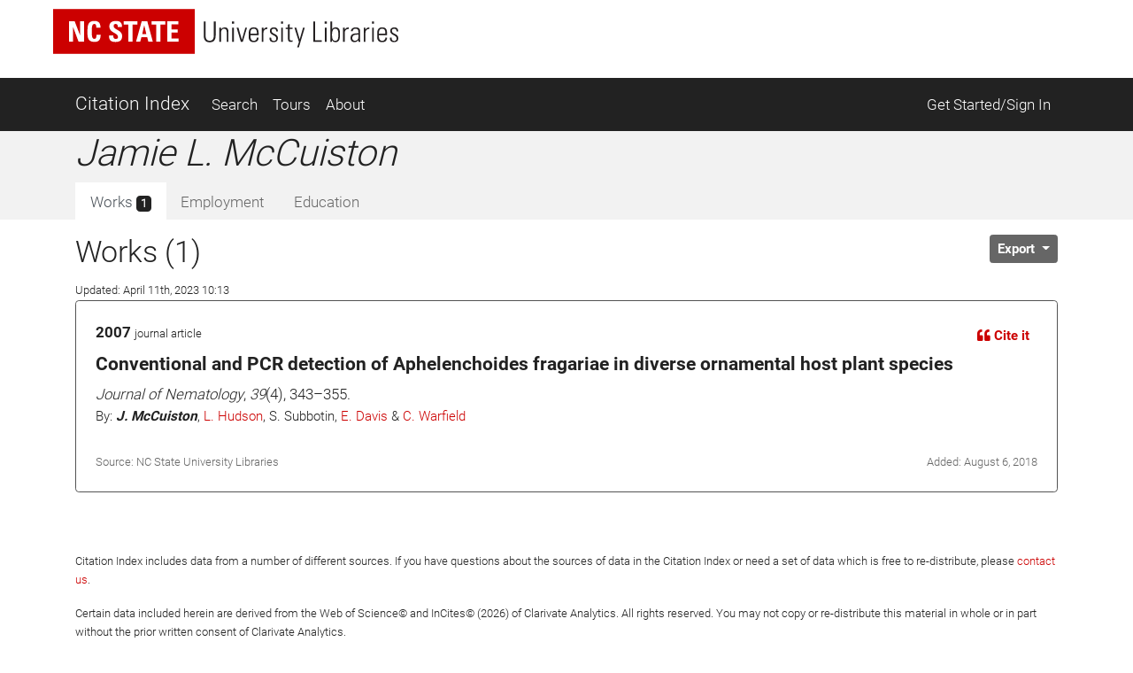

--- FILE ---
content_type: text/html; charset=utf-8
request_url: https://ci.lib.ncsu.edu/profiles/9548
body_size: 13702
content:
<!DOCTYPE html>
<html lang="en">
  <head>
  <!-- Matomo -->
<script>
  var _paq = window._paq = window._paq || [];
  /* tracker methods like "setCustomDimension" should be called before "trackPageView" */
  _paq.push(['trackPageView']);
  _paq.push(['enableLinkTracking']);
  (function() {
    var u="//matomo.lib.ncsu.edu/";
    _paq.push(['setTrackerUrl', u+'matomo.php']);
    _paq.push(['setSiteId', '70']);
    var d=document, g=d.createElement('script'), s=d.getElementsByTagName('script')[0];
    g.async=true; g.src=u+'matomo.js'; s.parentNode.insertBefore(g,s);
  })();
</script>
<noscript><p><img src="//matomo.lib.ncsu.edu/matomo.php?idsite=70&amp;rec=1" style="border:0;" alt="" /></p></noscript>
<!-- End Matomo Code -->

  <title>Jamie L. McCuiston - Citation Index - NCSU Libraries</title>
  <meta name="csrf-param" content="authenticity_token" />
<meta name="csrf-token" content="XZ0v-hVofy_lo4QQT00pAe6RguaB8o2hzR0dGFflVZOj1TxHmvx0DMOHsC0yLVVL2l1nadpnPGJUwT-doJbamA" />
  
  <meta charset="utf-8">
  <meta name="viewport" content="width=device-width, initial-scale=1, shrink-to-fit=no">
  <!-- NCSU Libraries branding components -->

<!-- Use new NCSU fonts -->
<link rel="stylesheet" type="text/css" href="https://cdn.ncsu.edu/brand-assets/fonts/include.css" />
<link rel="stylesheet" type="text/css" href="https://cdn.lib.ncsu.edu/fonts/global.css" />

<!-- include FontAwesome 5 CSS from their CDN -->
<link rel="stylesheet" href="https://use.fontawesome.com/releases/v5.11.2/css/all.css" integrity="sha384-KA6wR/X5RY4zFAHpv/CnoG2UW1uogYfdnP67Uv7eULvTveboZJg0qUpmJZb5VqzN" crossorigin="anonymous">

<!-- favicon -->
<link rel="icon" href="/assets/favicon-9f2b4c31e14db615f233c4df286ea93499cf057de246dff501bf5f4370d6784c.ico" sizes="any">
<link rel="icon" href="/assets/favicon-1b458a934cf96c03c005beaf1a8a28da2c58ba8092acc766a2427a127579b61c.svg" type="image/svg+xml">
<link rel="apple-touch-icon-precomposed" sizes="57x57" href="//www.lib.ncsu.edu/sites/all/themes/ncsulib_foundation/images/homescreen-icon-57x57.png">
<link rel="apple-touch-icon-precomposed" sizes="72x72" href="//www.lib.ncsu.edu/sites/all/themes/ncsulib_foundation/images/homescreen-icon-72x72.png">
<link rel="apple-touch-icon-precomposed" sizes="114x114" href="//www.lib.ncsu.edu/sites/all/themes/ncsulib_foundation/images/homescreen-icon-114x114.png">
<link rel="image_src" href="//www.lib.ncsu.edu/sites/all/themes/ncsulib_foundation/images/homescreen-icon-114x114.png">

<!-- END NCSU Libraries branding components -->

  <script type="importmap" data-turbo-track="reload">{
  "imports": {
    "charting": "/assets/charting-f4e0693861c9d05dc4360bc77608c689d9f3adefda111c0d5495a8677bfd87f8.js",
    "chartkick": "/assets/chartkick-461f54019437d6d368b7f88b0ef4043e44b50e1ab6c447c6a582153c6dd05bc3.js",
    "Chart.bundle": "/assets/Chart.bundle-6b7af2b5145a81f3d99f85a6a1f3668a65064e2b28a6352bd4d9344291bb7b8a.js",
    "@github/auto-complete-element": "https://cdn.skypack.dev/@github/auto-complete-element",
    "@popperjs/core": "https://ga.jspm.io/npm:@popperjs/core@2.11.6/dist/umd/popper.min.js",
    "bootstrap": "https://ga.jspm.io/npm:bootstrap@4.3.1/dist/js/bootstrap.js",
    "blacklight/bookmark_toggle": "/assets/blacklight/bookmark_toggle-f87dcb88a36eaa8900adf54dabcdd04b843c2c0e7f01f3962b6e31ae0ca80f17.js",
    "blacklight/button_focus": "/assets/blacklight/button_focus-c9aa6e112a440da79d7db93d8f193b33867fb75c9e9cf9a4e1f8f37a0b41c5f2.js",
    "blacklight/checkbox_submit": "/assets/blacklight/checkbox_submit-5341b79ad195bbf65bbd11870b728d469b772102e670149474d2116c94ff630e.js",
    "blacklight/core": "/assets/blacklight/core-ff991eebe97e10d77eb31c045a0b9272df46fe9f981bce5365348b68cae1f83c.js",
    "blacklight": "/assets/blacklight/index-9f2d3ba2f3b5fd38117d3516a24e52dccbf5547d04011b93ad0424ca7e2de890.js",
    "blacklight/modal": "/assets/blacklight/modal-2acf254fb2e9abbddfdfe94a2e14761822c75358c09cbd07aca27315c02bc57e.js",
    "blacklight/modalForm": "/assets/blacklight/modalForm-6c6848fb03cbb69af112bc6e955cf0f9c65adb99ac29dcdf78bf9983a30c5f01.js",
    "blacklight/search_context": "/assets/blacklight/search_context-baa288ef7c1f0c88e4b41706eb67fb7cf0b577c8dabd16cf1e04738a1fcebeb0.js"
  }
}</script>
<link rel="modulepreload" href="/assets/charting-f4e0693861c9d05dc4360bc77608c689d9f3adefda111c0d5495a8677bfd87f8.js">
<script src="/assets/es-module-shims.min-c31a0381d5de13b88b8fa2edd1fa8e64ad2a95c24fd4e11b0b17bf0f76945c42.js" async="async" data-turbo-track="reload"></script>
<script type="module">import "charting"</script>
  <script src="/assets/chartkick-461f54019437d6d368b7f88b0ef4043e44b50e1ab6c447c6a582153c6dd05bc3.js" data-turbolinks-track="reload"></script>
<script src="/assets/Chart.bundle-6b7af2b5145a81f3d99f85a6a1f3668a65064e2b28a6352bd4d9344291bb7b8a.js" data-turbolinks-track="reload"></script>
  <link rel="stylesheet" href="/assets/application-ffc4df7096ed2dfc7d35bd2e6c02f9533eec43ea63582aa783bfd8801f7a49ca.css" media="all" data-turbolinks-track="reload" />
  <script src="/assets/application-088802f2a959c7ffe390e8a329b7a81f32df38673b6057106f237c582c5a022f.js" data-turbolinks-track="reload"></script>
  <script src="/assets/blacklight/blacklight-c60add7eeb7c28268c9792b186ba5362f365a38ebb1e857ee9292c9449136d32.js"></script>
  <script src="/assets/blacklight_range_limit-1a30c04ceeb4aa4dbb31945dd6863b53f6666a6ffc49168b2606bbd39414adea.js"></script>
  
  
</head>


  <body>
    <style>
    svg.source-svg {
        position: absolute; width: 0; height: 0; overflow: hidden;
    }
</style>

<!-- DOI SVG -->
<svg class="source-svg" xmlns="http://www.w3.org/2000/svg" xmlns:xlink="http://www.w3.org/1999/xlink" version="1.1" viewBox="0 0 130 130" id="doi-icon">
    <circle style="fill:#fcb425" cx="65" cy="65" r="64"/>
    <path style="fill:#231f20" d="m 49.819127,84.559148 -11.854304,0 0,-4.825665 c -1.203594,1.510894 -4.035515,3.051053 -5.264716,3.742483 -2.151101,1.203585 -5.072066,1.987225 -7.812161,1.987225 -4.430246,0 -8.373925,-1.399539 -11.831057,-4.446924 -4.1229464,-3.636389 -6.0602455,-9.19576 -6.0602455,-15.188113 0,-6.094791 2.1126913,-10.960381 6.3380645,-14.59676 3.354695,-2.893745 7.457089,-5.209795 11.810505,-5.209795 2.535231,0 5.661807,0.227363 7.889738,1.302913 1.280414,0.614601 3.572628,2.060721 4.929872,3.469179 l 0,-25.420177 11.854304,0 z m -12.1199,-18.692584 c 0,-2.253538 -0.618258,-4.951555 -2.205973,-6.513663 -1.587724,-1.587724 -4.474153,-2.996182 -6.727691,-2.996182 -2.509615,0 -4.834476,1.825511 -6.447807,3.720535 -1.306031,1.536501 -1.959041,3.905269 -1.959041,5.877114 0,1.971835 0.740815,4.165004 2.046836,5.701505 1.587714,1.895025 3.297985,3.193739 5.833216,3.193739 2.279145,0 4.989965,-0.956662 6.552083,-2.51877 1.587714,-1.562108 2.908377,-4.185134 2.908377,-6.464278 z"/>
    <path style="fill:#fff" d="m 105.42764,25.617918 c -1.97184,0 -3.64919,0.69142 -5.03204,2.074271 -1.357247,1.357245 -2.035864,3.021779 -2.035864,4.993633 0,1.971835 0.678617,3.649193 2.035864,5.032034 1.38285,1.382861 3.0602,2.074281 5.03204,2.074281 1.99744,0 3.67479,-0.678627 5.03203,-2.035861 1.38285,-1.382861 2.07428,-3.073012 2.07428,-5.070454 0,-1.971854 -0.69143,-3.636388 -2.07428,-4.993633 -1.38285,-1.382851 -3.0602,-2.074271 -5.03203,-2.074271 z M 74.219383,45.507921 c -7.323992,0 -12.970625,2.283009 -16.939921,6.848949 -3.277876,3.782438 -4.916803,8.118252 -4.916803,13.008406 0,5.430481 1.626124,10.009834 4.878383,13.738236 3.943689,4.538918 9.475093,6.808622 16.59421,6.808622 7.093512,0 12.612122,-2.269704 16.555801,-6.808622 3.252259,-3.728402 4.878393,-8.1993 4.878393,-13.413648 0,-5.160323 -1.638938,-9.604602 -4.916803,-13.332994 -4.020509,-4.56594 -9.398263,-6.848949 -16.13326,-6.848949 z m 24.908603,1.386686 0,37.634676 12.599304,0 0,-37.634676 -12.599304,0 z M 73.835252,56.975981 c 2.304752,0 4.263793,0.852337 5.877124,2.554426 1.638928,1.675076 2.458402,3.727881 2.458402,6.159457 0,2.458578 -0.806671,4.538022 -2.419992,6.240111 -1.613331,1.675086 -3.585175,2.514099 -5.915534,2.514099 -2.612051,0 -4.737546,-1.027366 -6.376474,-3.080682 -1.331637,-1.648053 -1.997451,-3.539154 -1.997451,-5.673528 0,-2.107362 0.665814,-3.985138 1.997451,-5.633201 1.638928,-2.053316 3.764423,-3.080682 6.376474,-3.080682 z"/>
</svg>

<!-- NC STATE -->
<svg class="source-svg" xmlns="http://www.w3.org/2000/svg" xmlns:xlink="http://www.w3.org/1999/xlink" version="1.1" id="ncsu-icon" x="0px" y="0px" viewBox="0 0 604.7 289.7" style="enable-background:new 0 0 604.7 289.7;" xml:space="preserve">
    <style type="text/css">
        .st0{fill:#CC0000;}
        .st1{fill:#FFFFFF;}
    </style>
    <title>NC State University brick logo</title>
    <rect class="st0" width="604.7" height="289.7"/>
    <polygon class="st1" points="84.6,75.5 84.8,75.5 108.4,138.9 132.3,138.9 132.3,52.2 115.3,52.2 115.3,112.2 115.1,112.2   92.1,52.2 67.5,52.2 67.5,138.9 84.6,138.9 "/>
    <path class="st1" d="M176.7,127.4c-10.3,0-11.2-9.6-11.2-31.9s1.2-31.8,11.2-31.8c5.4,0,7.4,4.4,7.4,15.9h17.5  c0.7-18.6-6.7-28.9-25.2-28.9c-29.9,0-29.9,22.4-29.9,44.8s0,44.8,29.9,44.8c16.9,0,26.1-7.4,26.1-30.6H185  C184.7,116.6,185.1,127.4,176.7,127.4z"/>
    <path class="st1" d="M294.9,115.2c0-27.2-36.5-25.8-36.5-42.2c-0.5-4.7,3-8.8,7.6-9.3c0.6-0.1,1.2-0.1,1.8,0c7.3,0,8.4,6.6,8.4,13.1  h17.6c1.2-18.1-7.5-26.1-25.2-26.1c-22.4,0-28.6,11.2-28.6,24.4c0,25.9,36.5,26.8,36.5,42.4c0.6,4.8-2.7,9.2-7.5,9.8  c-0.5,0.1-1.1,0.1-1.7,0.1c-9.7,0-9.7-7.1-9.7-15.5h-18.7c-0.9,15,3.2,28.2,25.8,28.2C278.4,140.3,294.9,137.7,294.9,115.2z"/>
    <polygon class="st1" points="321.2,138.9 339.3,138.9 339.3,66.6 359.5,66.6 359.5,52.2 301,52.2 301,66.6 321.2,66.6 "/>
    <path class="st1" d="M378.1,52.2l-24,86.8h17.8l4.9-19.3h24.7l4.8,19.3h19.2l-23.6-86.8H378.1z M380.8,106.4l8.2-37.5l0,0l8.7,37.5  H380.8z"/>
    <polygon class="st1" points="458.2,138.9 458.2,66.6 478.4,66.6 478.4,52.2 419.9,52.2 419.9,66.6 440.1,66.6 440.1,138.9 "/>
    <polygon class="st1" points="535.1,125.5 505,125.5 505,100.2 531.8,100.2 531.8,86.9 505,86.9 505,65.5 534.2,65.5 534.2,52.2   486.8,52.2 486.8,138.9 535.1,138.9 "/>
    <path class="st1" d="M102.7,211.2c0,9.3,0,22.4-14.4,22.4s-14.3-13.1-14.3-22.4v-44.8h-6.7v49.3c0,18.3,9.6,23.1,20.7,23.1  s20.7-4.8,20.7-23.1v-49.3h-5.9V211.2z"/>
    <polygon class="st1" points="166.2,228.7 166,228.9 137.3,166.6 127.6,166.6 127.6,237.5 133.9,237.5 133.9,174.8 134.1,174.6   162.9,237.5 172.5,237.5 172.5,166.6 166.2,166.6 "/>
    <rect x="192.3" y="166.6" class="st1" width="6.3" height="70.9"/>
    <polygon class="st1" points="235.3,230.1 235.1,230.1 218.3,166.6 211.5,166.6 231.4,237.5 239.2,237.5 258.8,166.6 252.8,166.6 "/>
    <polygon class="st1" points="278,203.8 302.6,203.8 302.6,198.4 278,198.4 278,171.9 303.7,171.9 303.7,166.6 271.6,166.6   271.6,237.5 304.4,237.5 304.4,232.3 278,232.3 "/>
    <path class="st1" d="M344.6,200.7L344.6,200.7c9.5-2.2,11.2-8.1,11.2-16.9c0-12.4-3.4-17-17-17h-19.7v70.9h5.7v-34.5h12  c13.6,0,11.2,13.7,11.2,16.8c0,5.9,0.3,11.7,1,17.6h5.9c0-2.7-0.7-5.5-0.7-8.2C355.1,203.9,354.6,202.8,344.6,200.7z M336,197.9  h-11.2v-26h12.9c7.4,0,11.2,1.9,11.2,11.2C349.3,195.4,344.9,197.9,336,197.9z"/>
    <path class="st1" d="M392,198.2c-8.1-5.8-13.3-6.2-13.3-16.7c0-8.3,4.8-11.2,12.4-11.2c9.6,0,11.9,5.4,12.1,14.1h6.3  c0-10.3-3.1-19.4-17.8-19.4c-11.2,0-19.4,5-19.3,17.4c0,7.1,0.7,11.2,14.4,19.7c10.2,6.3,16.6,9.1,16.6,18.7  c0.8,6.1-3.6,11.7-9.7,12.5c-0.9,0.1-1.7,0.1-2.6,0c-12.7,0-13.2-8.2-13.2-16h-6.5c0,13.9,5.6,21.4,19.5,21.4  c9.2,1.2,17.6-5.3,18.8-14.5c0.2-1.5,0.2-3,0-4.4C409.4,206.3,400.5,204.5,392,198.2z"/>
    <rect x="427.1" y="166.6" class="st1" width="6.3" height="70.9"/>
    <polygon class="st1" points="447,171.9 464.3,171.9 464.3,237.5 470.6,237.5 470.6,171.9 487.8,171.9 487.8,166.6 447,166.6 "/>
    <polygon class="st1" points="535.2,166.6 518.2,201.9 502.1,166.6 494.9,166.6 514.9,208.1 514.9,237.5 521.3,237.5 521.3,208.1   541.5,166.6 "/>
</svg>

<!-- Open Access -->
<svg class="source-svg" viewBox="0 0 600 1000" xmlns="http://www.w3.org/2000/svg" xmlns:rdf="http://www.w3.org/1999/02/22-rdf-syntax-ns#" xmlns:cc="http://creativecommons.org/ns#" xmlns:dc="http://purl.org/dc/elements/1.1/" id="oa-icon">
    <metadata><rdf:RDF><cc:Work rdf:about="">
        <dc:format>image/svg+xml</dc:format>
        <dc:type rdf:resource="http://purl.org/dc/dcmitype/StillImage"/>
        <dc:creator>art designer at PLoS, modified by Wikipedia users Nina, Beao, JakobVoss, and AnonMoos</dc:creator>
        <dc:description>Open Access logo, converted into svg, designed by PLoS. This version with transparent background.</dc:description>
        <dc:source>http://commons.wikimedia.org/wiki/File:Open_Access_logo_PLoS_white.svg</dc:source>
        <dc:license rdf:resource="http://creativecommons.org/licenses/by-sa/3.0/"/>
        <cc:license rdf:resource="http://creativecommons.org/licenses/by-sa/3.0/"/>
        <cc:attributionName>art designer at PLoS, modified by Wikipedia users Nina, Beao, JakobVoss, and AnonMoos</cc:attributionName>
        <cc:attributionURL>http://www.plos.org/</cc:attributionURL>
    </cc:Work></rdf:RDF></metadata>
    <g stroke="#f68212" stroke-width="104.764" fill="none">
        <path d="M111.387,308.135V272.408A209.21,209.214 0 0,1 529.807,272.408V530.834"/>
        <circle cx="320.004" cy="680.729" r="256.083"/>
    </g>
    <circle fill="#f68212" cx="321.01" cy="681.659" r="86.4287"/>
</svg>

<ul class="skip-link skip">
    <li><a href="#main-nav-skip">skip to Main Navigation</a></li>
    <li><a href="#main-content-skip">skip to Main Content</a></li>
    <li><a href="#footer">skip to Footer</a></li>
</ul>

<header id="library-website-header" class="contain-to-grid simple">
  <div id="logo-nav-wrap">
	  <div id="logo-nav">
      <div id="main-logo">
	   		<a href="https://www.lib.ncsu.edu/" aria-label="nc state university libraries logo"><svg xmlns="http://www.w3.org/2000/svg" viewBox="0 0 277.98 36.05"><defs><style>.cls-1{fill:#231f20;}.cls-2{fill:#c00;}.cls-3{fill:#fff;}</style></defs><title>NC State University Libraries Logo</title><g id="libraries-logo"><path class="cls-1" d="M127.25,38.31c0,2.13,0,5.18,3.34,5.18s3.34-3.05,3.34-5.18V28h1.46V39.37c0,4.23-2.23,5.34-4.8,5.34s-4.79-1.11-4.79-5.34V28h1.45Z" transform="translate(-4.5 -17.97)"/><path class="cls-1" d="M139.72,44.4h-1.36V32.92h1.36v1.41h.05a3.33,3.33,0,0,1,2.77-1.64c2.84,0,3.13,2.12,3.13,3.62V44.4h-1.36v-8c0-1.35-.52-2.59-2.11-2.59-1.23,0-2.48.84-2.48,3.4Z" transform="translate(-4.5 -17.97)"/><path class="cls-1" d="M148.53,29.72V28h1.68v1.73Zm.16,14.68V32.92h1.37V44.4Z" transform="translate(-4.5 -17.97)"/><path class="cls-1" d="M156.48,42.67h.05l2.79-9.75h1.32L157.23,44.4h-1.56l-3.41-11.48h1.48Z" transform="translate(-4.5 -17.97)"/><path class="cls-1" d="M163.43,38.94v.89c0,1.59.44,3.7,2.59,3.7a2.35,2.35,0,0,0,2.53-2.63H170c-.16,2.77-1.66,3.72-4,3.72-2,0-4-.79-4-4.27V37.53c0-3.31,1.39-4.84,4-4.84,4,0,4,2.84,4,6.25Zm5.18-1.09c0-2.54-.4-4.06-2.59-4.06s-2.59,1.52-2.59,4.06Z" transform="translate(-4.5 -17.97)"/><path class="cls-1" d="M173.91,34.47h0a3.49,3.49,0,0,1,3.16-1.78v1.39a2.74,2.74,0,0,0-3.2,2.93V44.4h-1.37V32.92h1.37Z" transform="translate(-4.5 -17.97)"/><path class="cls-1" d="M182.13,44.62c-2.48,0-3.46-1.2-3.43-3.63h1.38c0,1.56.37,2.61,2.12,2.61a1.78,1.78,0,0,0,2-2c0-3-5.16-2.23-5.16-6,0-2.12,1.46-2.87,3.46-2.87,2.27,0,3,1.57,3,3.32h-1.34c-.07-1.45-.46-2.22-2-2.22a1.63,1.63,0,0,0-1.75,1.65c0,2.87,5.15,2.09,5.15,5.93C185.51,43.53,184.26,44.62,182.13,44.62Z" transform="translate(-4.5 -17.97)"/><path class="cls-1" d="M188,29.72V28h1.68v1.73Zm.16,14.68V32.92h1.36V44.4Z" transform="translate(-4.5 -17.97)"/><path class="cls-1" d="M191.8,34V32.92h1.84V30.56L195,30v3h2.31V34H195v7.36c0,1.53.16,1.89,1.25,1.89a6.16,6.16,0,0,0,1.06-.07v1.18a10.8,10.8,0,0,1-1.29.07c-1.84,0-2.39-.82-2.39-2.23V34Z" transform="translate(-4.5 -17.97)"/><path class="cls-1" d="M202.46,44.42l-3.64-11.5h1.48l2.79,9.41h0l2.7-9.41h1.37l-4.75,15.82h-1.34Z" transform="translate(-4.5 -17.97)"/><path class="cls-1" d="M214,44.4V28h1.45V43.17h5.43V44.4Z" transform="translate(-4.5 -17.97)"/><path class="cls-1" d="M223.19,29.72V28h1.69v1.73Zm.16,14.68V32.92h1.37V44.4Z" transform="translate(-4.5 -17.97)"/><path class="cls-1" d="M227.65,44.4a7.37,7.37,0,0,0,.13-1.14V28h1.37v6.23l0,0a3.16,3.16,0,0,1,2.91-1.57c3.73,0,3.43,3.91,3.43,6,0,2.52-.2,6-3.54,6A3,3,0,0,1,229.1,43h0V44.4Zm3.93-.87c2.52,0,2.59-2.16,2.59-4.84s-.07-4.9-2.59-4.9c-2.21,0-2.48,3-2.48,4.7S229.1,43.53,231.58,43.53Z" transform="translate(-4.5 -17.97)"/><path class="cls-1" d="M239.34,34.47h0a3.49,3.49,0,0,1,3.16-1.78v1.39A2.75,2.75,0,0,0,239.34,37V44.4H238V32.92h1.36Z" transform="translate(-4.5 -17.97)"/><path class="cls-1" d="M250.43,43h-.05a3.67,3.67,0,0,1-3.25,1.63c-2,0-3.15-1.38-3.15-3.38,0-4,4-3.62,6.36-3.8v-.95c0-1.68-.5-2.7-2.32-2.7-1.25,0-2.25.61-2.25,2h-1.45c.11-2.2,1.81-3.07,3.81-3.07,1.16,0,3.57.12,3.57,3.05v5.77a24,24,0,0,0,.14,2.89h-1.41Zm-.09-4.46c-2,.07-4.91-.15-4.91,2.64a2.08,2.08,0,0,0,2.07,2.36,3,3,0,0,0,2.84-2.91Z" transform="translate(-4.5 -17.97)"/><path class="cls-1" d="M256,34.47h0a3.48,3.48,0,0,1,3.15-1.78v1.39A2.74,2.74,0,0,0,256,37V44.4h-1.36V32.92H256Z" transform="translate(-4.5 -17.97)"/><path class="cls-1" d="M261.26,29.72V28h1.68v1.73Zm.16,14.68V32.92h1.36V44.4Z" transform="translate(-4.5 -17.97)"/><path class="cls-1" d="M266.87,38.94v.89c0,1.59.43,3.7,2.59,3.7A2.34,2.34,0,0,0,272,40.9h1.44c-.16,2.77-1.66,3.72-4,3.72-2,0-3.95-.79-3.95-4.27V37.53c0-3.31,1.39-4.84,3.95-4.84,4,0,4,2.84,4,6.25Zm5.18-1.09c0-2.54-.41-4.06-2.59-4.06s-2.59,1.52-2.59,4.06Z" transform="translate(-4.5 -17.97)"/><path class="cls-1" d="M279.09,44.62c-2.47,0-3.45-1.2-3.43-3.63h1.39c0,1.56.36,2.61,2.11,2.61a1.78,1.78,0,0,0,1.95-2c0-3-5.15-2.23-5.15-6,0-2.12,1.45-2.87,3.45-2.87,2.27,0,3,1.57,3,3.32h-1.34c-.07-1.45-.45-2.22-2-2.22a1.63,1.63,0,0,0-1.75,1.65c0,2.87,5.16,2.09,5.16,5.93C282.48,43.53,281.23,44.62,279.09,44.62Z" transform="translate(-4.5 -17.97)"/><rect class="cls-2" width="114.1" height="36.05"/><polygon class="cls-3" points="12.75 26.21 12.75 9.85 17.37 9.85 21.73 21.18 21.77 21.18 21.77 9.85 24.96 9.85 24.96 26.21 20.46 26.21 15.99 14.25 15.95 14.25 15.95 26.21 12.75 26.21"/><path class="cls-3" d="M32.19,36c0-4.33,0-8.46,5.64-8.46,3.5,0,4.9,1.93,4.76,5.44H39.24c0-2.18-.38-3-1.41-3-1.92,0-2.17,1.81-2.17,6s.25,6,2.17,6c1.59,0,1.52-2,1.57-3.33h3.38c0,4.37-1.75,5.78-5,5.78-5.64,0-5.64-4.18-5.64-8.45" transform="translate(-4.5 -17.97)"/><path class="cls-3" d="M54.43,44.46c-4.25,0-5-2.5-4.86-5.33H53c0,1.56.06,2.88,1.94,2.88a1.64,1.64,0,0,0,1.73-1.86c0-2.95-6.89-3.13-6.89-8,0-2.56,1.22-4.6,5.39-4.6,3.33,0,5,1.49,4.76,4.91H56.6C56.6,31.24,56.4,30,55,30a1.6,1.6,0,0,0-1.77,1.74c0,3.11,6.89,2.84,6.89,8,0,4.24-3.1,4.74-5.7,4.74" transform="translate(-4.5 -17.97)"/><polygon class="cls-3" points="67.83 9.85 67.83 12.57 64.02 12.57 64.02 26.21 60.6 26.21 60.6 12.57 56.79 12.57 56.79 9.85 67.83 9.85"/><path class="cls-3" d="M71.3,44.18l4.54-16.36h4.5l4.44,16.36h-3.6l-.9-3.62H75.61l-.93,3.62ZM77.9,31h-.05l-1.56,7.08h3.26Z" transform="translate(-4.5 -17.97)"/><polygon class="cls-3" points="90.26 9.85 90.26 12.57 86.45 12.57 86.45 26.21 83.03 26.21 83.03 12.57 79.23 12.57 79.23 9.85 90.26 9.85"/><polygon class="cls-3" points="91.86 26.21 91.86 9.85 100.78 9.85 100.78 12.36 95.27 12.36 95.27 16.4 100.35 16.4 100.35 18.91 95.27 18.91 95.27 23.7 100.96 23.7 100.96 26.21 91.86 26.21"/></g></svg></a>
      </div>
    </div>
	</div>
</header>





<nav class="navbar navbar-dark bg-dark navbar-expand-md mt-3" id="main-nav-skip">
  <div class="container">
    <a class="navbar-brand" href="/">Citation Index</a>
    <button class="navbar-toggler" type="button" data-toggle="collapse" data-target="#navbarSupportedContent" aria-controls="navbarSupportedContent" aria-expanded="false" aria-label="Toggle navigation">
      <span class="navbar-toggler-icon"></span>
    </button>
    <div class="collapse navbar-collapse" id="navbarSupportedContent">
      <ul class="navbar-nav">
        <li class="nav-item ">
          <a class="nav-link" href="/search">Search</a>
        </li>
        <li class="nav-item ">
          <a class="nav-link" href="/tours">Tours</a>
        </li>
        <li class="nav-item ">
          <a class="nav-link" href="/about">About</a>
        </li>
      </ul>
      <ul class="navbar-nav ml-auto">
          <li class="nav-item">
            <a class="nav-link" href="https://ci.lib.ncsu.edu/user/edit_orcid">Get Started/Sign In</a>
          </li>
      </ul>
    </div>
  </div>
</nav>



    <div class="container-fluid" id="main" role="main">
      <div id="main-content-skip">


        
        
<div class="row profile">
  <div class="col-12 bg-light">
    <div class="container main-margin">
      <div class="row">

        <!-- Author Name, Unit, Orcid -->
        <div class="col-xs-12 col-lg-5">
          <div id="name-other-names">
            <h1 class="italic">Jamie L. McCuiston</h1>
          </div>

          <div class="ma-2 departments" id="units">
              

          </div>

          <div id="orcid-link">
          </div>

          <div id="orcid-keywords">
          </div>
        </div>

        <div class="col-xs-12 col-lg-7">
          <div class="d-flex flex-column" style="height: 100%;">
            <!-- Author Bio -->
            <div class="bio" id="orcid-bio">
                

            </div>


          </div>
        </div>

      </div> <!-- profile row -->

      <div class="row">
        <div class="col-7">
          <!-- Tabs -->
          <div class="tabs mt-auto align-self-start">
            <ul class="nav nav-tabs no-border no-radius justify-content-start" role="tablist">
  <li class="nav-item">
    <a
  class="nav-link active "
  id="works-tab"
    data-toggle="tab"
    href="#works"
    role="tab"
    aria-controls="works"
    aria-selected="true"
>
  
      Works <span class="badge badge-dark">
        1
      </span>

</a>
  </li>
  <li class="nav-item">
    <a
  class="nav-link  disabled"
  id="employment-tab"
    tabindex="-1"
    aria-disabled="true"


>
  
      Employment

</a>
  </li>
  <li class="nav-item">
    <a
  class="nav-link  disabled"
  id="education-tab"
    tabindex="-1"
    aria-disabled="true"


>
  
      Education

</a>
  </li>
</ul><!-- Tabs:end -->

          </div>
        </div>
        <div class="col-5">
          <div class="d-flex flex-column" style="height: 100%;">
            <div class="mt-auto align-self-end">

            </div>
          </div>
        </div>
      </div>
    </div> <!-- profile container -->
  </div>

  <div class="col-12">
    <div class="container">
      <div class="row">
        <div class="col-12">

          <!-- Tab-content -->
          <div class="tab-content mt-3">
            <!-- WORKS -->
              <div
  class="tab-pane fade show active"
  id="works" role="tabpanel" aria-labelledby="works-tab">
  
      <div class="row">

        <div class="col-8">
          <div id="works-heading">
            <h2>Works (1)
            </h2>
            <div><span class="small">Updated: April 11th, 2023 10:13</span></div>
          </div>
        </div>
        <div class="col-4">
          <div class="float-left">
          </div>

          <div class="dropdown float-right" id="export-options">
            <button class="btn btn-secondary btn-sm dropdown-toggle" type="button" id="actionsMenuButton" data-toggle="dropdown" aria-haspopup="true" aria-expanded="false">
              Export
            </button>
            <div class="dropdown-menu dropdown-menu-right" aria-labelledby="actionsMenuButton">
              <a class="dropdown-item" href="https://ci.lib.ncsu.edu/profiles/9548.ris">Download RIS (all)</a>
              <a class="dropdown-item" href="https://ci.lib.ncsu.edu/profiles/9548.ris?nodoi=true">Download RIS (only without DOIs)</a>
              <a class="dropdown-item" href="https://ci.lib.ncsu.edu/profiles/9548.bib">Download BibTeX</a>
              <a class="dropdown-item" download="-ci-works.txt" href="https://ci.lib.ncsu.edu/profiles/9548.txt">Download Plain Text</a>
              <a class="dropdown-item" href="https://ci.lib.ncsu.edu/profiles/9548.json">View JSON</a>


            </div>
          </div>
        </div>
      </div>

        <div class="card result-card mb-3">
  <div class="card-body result-card-body">
      <div class="card citation-card">
        <div class="card-body mb-0">
          <!-- Type and year -->
          <div class="row">
            <div class="col-6">
              <p class="m-0"><span class="braid-year">2007</span> <small><span class="braid-type">journal article</span></small></p>
            </div>
            <div class="col-6 text-right">
              <!-- Cite it -->
              <button type="button" class="btn btn-link btn-sm" data-toggle="collapse" data-target="#formattedCollapse-31205">
                <i class="fas fa-quote-left"></i> Cite it
              </button>
            </div>
            <div class="col-12">
              <div class="collapse citation-data-collapse" id="formattedCollapse-31205" data-path="/braids/31205/styled">
  <div class="text-center mt-2 loading-div">
    <div class="loader">
  <span class="dot dot_1"></span>
  <span class="dot dot_2"></span>
  <span class="dot dot_3"></span>
  <span class="dot dot_4"></span>
</div>
  </div>
  <div class="content"></div>
</div>
            </div>
          </div>
          <div class="mb-2">
            <!-- Title -->
            <p class="lead mb-1">
              Conventional and PCR detection of Aphelenchoides fragariae in diverse ornamental host plant species
            </p>
            <!-- Rest of citation -->
            <p class="card-text mb-0">
              <i>Journal of Nematology</i>, <i>39</i>(4), 343–355.
            </p>
            <!-- Authors -->
              <div class="cc-authors">
    <p class="mb-0">
      By:
          <span><span><span title="Jamie L. McCuiston - NC State unit affiliations: " class="highlighted-author">J. McCuiston</span>, <a title="Laura C. Hudson - NC State unit affiliations: " href="https://ci.lib.ncsu.edu/profiles/lchudso2">L. Hudson</a>, S. Subbotin, <a title="Eric Davis - NC State unit affiliations: Genetic Engineering and Society; Entomology and Plant Pathology" href="https://ci.lib.ncsu.edu/profiles/rick">E. Davis</a> &amp; <a title="Colleen Y. Warfield - NC State unit affiliations: " href="https://ci.lib.ncsu.edu/profiles/9549">C. Warfield</a></span></span>
    </p>
  </div>

            <!-- Editors -->
          </div>
          <div class="row mb-2">
            <div class="col-md">
            </div>
          </div>
          <div class="row">
            <div class="col-md">
              <!-- additional links -->
              
            </div>
            <div class="col-md">
            </div>
          </div>
          <div class="d-flex justify-content-between">
            <div class="mt-2 text-muted">
              <small>Source: NC State University Libraries</small>
            </div>
            <div class="mt-2 text-muted">
              <div>
                <small>Added: August  6, 2018</small>
              </div>
            </div>
          </div>
          <div class="row">
            <div class="col text-right">
            </div>
          </div>
      </div>
    </div>
</div>
</div>



</div>

            <!-- EMPLOYMENTS -->
            <div
  class="tab-pane fade "
  id="employment" role="tabpanel" aria-labelledby="employment-tab">
  
</div>

            <!-- EDUCATIONS -->
            <div
  class="tab-pane fade "
  id="education" role="tabpanel" aria-labelledby="education-tab">
  
</div>

            <!-- FUNDING -->
            

          </div><!-- Tab-content:end -->

        </div>
      </div>
    </div>
  </div>
</div>




<script>
  console.log("SPR Author ID for Jamie L. McCuiston: 9548");
</script>

      </div>
        <div class="container">
    <div class="row mt-5">
      <div class="col">
        <p class="small">Citation Index includes data from a number of different sources. If you have questions about the sources of data in the Citation Index or need a set of data which is free to re-distribute, please <a href="https://ci.lib.ncsu.edu/contact">contact us</a>.</p>

        <p class="small">Certain data included herein are derived from the Web of Science© and InCites© (2026) of Clarivate Analytics. All rights reserved. You may not copy or re-distribute this material in whole or in part without the prior written consent of Clarivate Analytics.</p>
      </div>
    </div>
  </div>

    </div>

    <span style="display:none" aria-hidden="true" id="ncsu_libraries_footer_version_number" data-version="v1.27.15"></span>
<footer class="site-footer">
	<div id="footer">
		<div id="f-quicklinks">
			<div id="f-address">
				<h2>Contact</h2>
				<h3><a href="https://www.lib.ncsu.edu/hill" id="f-contact-hill">D. H. Hill Jr. Library</a></h3>
				<p class="f-hill-address">2 Broughton Drive <br>
					Campus Box 7111 <br>
					Raleigh, NC 27695-7111 <br>
					<a href="tel:919-515-3364" id="f-hill-phone" data-attr="phone">(919) 515-3364</a>
				</p>
				<h3><a href="https://www.lib.ncsu.edu/hunt" id="f-contact-hunt">James B. Hunt Jr. Library</a></h3>
				<p class="f-hunt-address">1070 Partners Way<br>
					Campus Box 7132<br>
					Raleigh, NC 27606-7132<br>
					<a href="tel:919-515-7110" id="f-hunt-phone" data-attr="phone">(919) 515-7110</a>
				</p>
				<h3><a href="https://www.lib.ncsu.edu/staff/department/administration">Libraries Administration</a></h3>
				<p><a href="tel:9195157188">(919) 515-7188</a></p>
			</div>

			<div id="f-libraries">
				<h2><a href="https://www.lib.ncsu.edu/hours/hill/general">NC State University Libraries</a></h2>
				<nav role="navigation" aria-label="branch libraries navigation">
					<ul id="f-lib-links">
						<li><a href="https://www.lib.ncsu.edu/hill">D. H. Hill Jr. Library</a></li>
						<li><a href="https://www.lib.ncsu.edu/hunt">James B. Hunt Jr. Library</a></li>
						<li><a href="https://www.lib.ncsu.edu/design">Design Library</a></li>
						<li><a href="https://www.lib.ncsu.edu/nrl">Natural Resources Library</a></li>
						<li><a href="https://www.lib.ncsu.edu/vetmed">Veterinary Medicine Library</a></li>
					</ul>
				</nav>
				<nav role="navigation" aria-label="utility">
					<ul id="f-util-links">
						<li><a href="https://www.lib.ncsu.edu/accessibility">Accessibility at the Libraries</a></li>
						<li><a href="https://accessibility.ncsu.edu/">Accessibility at NC State University</a></li>
						<li><a href="https://www.lib.ncsu.edu/copyright">Copyright</a></li>
						<li><a href="https://www.lib.ncsu.edu/jobs">Jobs</a></li>
						<li><a href="https://www.lib.ncsu.edu/privacy">Privacy Statement</a></li>
						<li><a href="https://ncsulibraries.atlassian.net">Staff Confluence Login</a></li>
						<li><a href="https://www.lib.ncsu.edu/user/login">Staff Drupal Login</a></li>
					</ul>
				</nav>
			</div>

			<div id="f-social">
				<h2><a href="https://www.lib.ncsu.edu/social">Follow the Libraries</a></h2>
				<nav role="navigation" aria-label="social navigation">
					<ul>
						<li><a href="https://www.facebook.com/ncsulibraries"><svg aria-hidden="true" class="svg-inline--fa fa-facebook-f fa-w-9" data-prefix="fab" data-icon="facebook-f" role="img" xmlns="http://www.w3.org/2000/svg" viewBox="0 0 264 512" data-fa-i2svg=""><path fill="currentColor" d="M76.7 512V283H0v-91h76.7v-71.7C76.7 42.4 124.3 0 193.8 0c33.3 0 61.9 2.5 70.2 3.6V85h-48.2c-37.8 0-45.1 18-45.1 44.3V192H256l-11.7 91h-73.6v229"></path></svg> Facebook</a></li>
						<li><a href="https://instagram.com/ncsulibraries"><svg aria-hidden="true" class="svg-inline--fa fa-instagram fa-w-14" data-prefix="fab" data-icon="instagram" role="img" xmlns="http://www.w3.org/2000/svg" viewBox="0 0 448 512" data-fa-i2svg=""><path fill="currentColor" d="M224.1 141c-63.6 0-114.9 51.3-114.9 114.9s51.3 114.9 114.9 114.9S339 319.5 339 255.9 287.7 141 224.1 141zm0 189.6c-41.1 0-74.7-33.5-74.7-74.7s33.5-74.7 74.7-74.7 74.7 33.5 74.7 74.7-33.6 74.7-74.7 74.7zm146.4-194.3c0 14.9-12 26.8-26.8 26.8-14.9 0-26.8-12-26.8-26.8s12-26.8 26.8-26.8 26.8 12 26.8 26.8zm76.1 27.2c-1.7-35.9-9.9-67.7-36.2-93.9-26.2-26.2-58-34.4-93.9-36.2-37-2.1-147.9-2.1-184.9 0-35.8 1.7-67.6 9.9-93.9 36.1s-34.4 58-36.2 93.9c-2.1 37-2.1 147.9 0 184.9 1.7 35.9 9.9 67.7 36.2 93.9s58 34.4 93.9 36.2c37 2.1 147.9 2.1 184.9 0 35.9-1.7 67.7-9.9 93.9-36.2 26.2-26.2 34.4-58 36.2-93.9 2.1-37 2.1-147.8 0-184.8zM398.8 388c-7.8 19.6-22.9 34.7-42.6 42.6-29.5 11.7-99.5 9-132.1 9s-102.7 2.6-132.1-9c-19.6-7.8-34.7-22.9-42.6-42.6-11.7-29.5-9-99.5-9-132.1s-2.6-102.7 9-132.1c7.8-19.6 22.9-34.7 42.6-42.6 29.5-11.7 99.5-9 132.1-9s102.7-2.6 132.1 9c19.6 7.8 34.7 22.9 42.6 42.6 11.7 29.5 9 99.5 9 132.1s2.7 102.7-9 132.1z"></path></svg> Instagram</a></li>
						<li><a href="https://www.threads.net/@ncsulibraries"><svg aria-hidden="true" class="svg-inline--fa" xmlns="http://www.w3.org/2000/svg" viewBox="0 0 448 512"><path fill="currentColor" d="M331.5 235.7c2.2 .9 4.2 1.9 6.3 2.8c29.2 14.1 50.6 35.2 61.8 61.4c15.7 36.5 17.2 95.8-30.3 143.2c-36.2 36.2-80.3 52.5-142.6 53h-.3c-70.2-.5-124.1-24.1-160.4-70.2c-32.3-41-48.9-98.1-49.5-169.6V256v-.2C17 184.3 33.6 127.2 65.9 86.2C102.2 40.1 156.2 16.5 226.4 16h.3c70.3 .5 124.9 24 162.3 69.9c18.4 22.7 32 50 40.6 81.7l-40.4 10.8c-7.1-25.8-17.8-47.8-32.2-65.4c-29.2-35.8-73-54.2-130.5-54.6c-57 .5-100.1 18.8-128.2 54.4C72.1 146.1 58.5 194.3 58 256c.5 61.7 14.1 109.9 40.3 143.3c28 35.6 71.2 53.9 128.2 54.4c51.4-.4 85.4-12.6 113.7-40.9c32.3-32.2 31.7-71.8 21.4-95.9c-6.1-14.2-17.1-26-31.9-34.9c-3.7 26.9-11.8 48.3-24.7 64.8c-17.1 21.8-41.4 33.6-72.7 35.3c-23.6 1.3-46.3-4.4-63.9-16c-20.8-13.8-33-34.8-34.3-59.3c-2.5-48.3 35.7-83 95.2-86.4c21.1-1.2 40.9-.3 59.2 2.8c-2.4-14.8-7.3-26.6-14.6-35.2c-10-11.7-25.6-17.7-46.2-17.8H227c-16.6 0-39 4.6-53.3 26.3l-34.4-23.6c19.2-29.1 50.3-45.1 87.8-45.1h.8c62.6 .4 99.9 39.5 103.7 107.7l-.2 .2zm-156 68.8c1.3 25.1 28.4 36.8 54.6 35.3c25.6-1.4 54.6-11.4 59.5-73.2c-13.2-2.9-27.8-4.4-43.4-4.4c-4.8 0-9.6 .1-14.4 .4c-42.9 2.4-57.2 23.2-56.2 41.8l-.1 .1z"/></svg> Threads</a></li>
						<li><a href="https://bsky.app/profile/ncsulibraries.bsky.social"><svg aria-hidden="true" class="svg-inline--fa" xmlns="http://www.w3.org/2000/svg" viewBox="0 0 512 512"><path fill="currentColor" d="M111.8 62.2C170.2 105.9 233 194.7 256 242.4c23-47.6 85.8-136.4 144.2-180.2c42.1-31.6 110.3-56 110.3 21.8c0 15.5-8.9 130.5-14.1 149.2C478.2 298 412 314.6 353.1 304.5c102.9 17.5 129.1 75.5 72.5 133.5c-107.4 110.2-154.3-27.6-166.3-62.9l0 0c-1.7-4.9-2.6-7.8-3.3-7.8s-1.6 3-3.3 7.8l0 0c-12 35.3-59 173.1-166.3 62.9c-56.5-58-30.4-116 72.5-133.5C100 314.6 33.8 298 15.7 233.1C10.4 214.4 1.5 99.4 1.5 83.9c0-77.8 68.2-53.4 110.3-21.8z"/></svg> Bluesky</a></li>
						<li><a href="https://www.linkedin.com/company/ncsu-libraries/posts/?feedView=all"><svg aria-hidden="true" focusable="false" data-prefix="fab" data-icon="linkedin-in" class="svg-inline--fa fa-linkedin-in fa-w-14" role="img" xmlns="http://www.w3.org/2000/svg" viewBox="0 0 448 512"><path fill="currentColor" d="M100.28 448H7.4V148.9h92.88zM53.79 108.1C24.09 108.1 0 83.5 0 53.8a53.79 53.79 0 0 1 107.58 0c0 29.7-24.1 54.3-53.79 54.3zM447.9 448h-92.68V302.4c0-34.7-.7-79.2-48.29-79.2-48.29 0-55.69 37.7-55.69 76.7V448h-92.78V148.9h89.08v40.8h1.3c12.4-23.5 42.69-48.3 87.88-48.3 94 0 111.28 61.9 111.28 142.3V448z"></path></svg> LinkedIn</a></li>
						<li><a href="https://vimeo.com/ncsulibraries"><svg aria-hidden="true" data-prefix="fab" data-icon="vimeo-v" role="img" xmlns="http://www.w3.org/2000/svg" viewBox="0 0 448 512" class="svg-inline--fa fa-vimeo-v fa-w-14 fa-3x"><path fill="currentColor" d="M447.8 153.6c-2 43.6-32.4 103.3-91.4 179.1-60.9 79.2-112.4 118.8-154.6 118.8-26.1 0-48.2-24.1-66.3-72.3C100.3 250 85.3 174.3 56.2 174.3c-3.4 0-15.1 7.1-35.2 21.1L0 168.2c51.6-45.3 100.9-95.7 131.8-98.5 34.9-3.4 56.3 20.5 64.4 71.5 28.7 181.5 41.4 208.9 93.6 126.7 18.7-29.6 28.8-52.1 30.2-67.6 4.8-45.9-35.8-42.8-63.3-31 22-72.1 64.1-107.1 126.2-105.1 45.8 1.2 67.5 31.1 64.9 89.4z" class=""></path></svg> Vimeo</a></li>
						<li><a href="https://www.youtube.com/@NCSULibraries"><svg aria-hidden="true" class="svg-inline--fa fa-youtube fa-w-18" data-prefix="fab" data-icon="youtube" role="img" xmlns="http://www.w3.org/2000/svg" viewBox="0 0 576 512" data-fa-i2svg=""><path fill="currentColor" d="M549.655 124.083c-6.281-23.65-24.787-42.276-48.284-48.597C458.781 64 288 64 288 64S117.22 64 74.629 75.486c-23.497 6.322-42.003 24.947-48.284 48.597-11.412 42.867-11.412 132.305-11.412 132.305s0 89.438 11.412 132.305c6.281 23.65 24.787 41.5 48.284 47.821C117.22 448 288 448 288 448s170.78 0 213.371-11.486c23.497-6.321 42.003-24.171 48.284-47.821 11.412-42.867 11.412-132.305 11.412-132.305s0-89.438-11.412-132.305zm-317.51 213.508V175.185l142.739 81.205-142.739 81.201z"></path></svg> YouTube</a></li>
						<li><a href="https://www.youtube.com/user/NCSULibraries2/videos"><svg aria-hidden="true" class="svg-inline--fa fa-youtube fa-w-18" data-prefix="fab" data-icon="youtube" role="img" xmlns="http://www.w3.org/2000/svg" viewBox="0 0 576 512" data-fa-i2svg=""><path fill="currentColor" d="M549.655 124.083c-6.281-23.65-24.787-42.276-48.284-48.597C458.781 64 288 64 288 64S117.22 64 74.629 75.486c-23.497 6.322-42.003 24.947-48.284 48.597-11.412 42.867-11.412 132.305-11.412 132.305s0 89.438 11.412 132.305c6.281 23.65 24.787 41.5 48.284 47.821C117.22 448 288 448 288 448s170.78 0 213.371-11.486c23.497-6.321 42.003-24.171 48.284-47.821 11.412-42.867 11.412-132.305 11.412-132.305s0-89.438-11.412-132.305zm-317.51 213.508V175.185l142.739 81.205-142.739 81.201z"></path></svg> YouTube Archive</a></li>
						<li><a href="https://www.flickr.com/photos/ncsulibraries/"><svg aria-hidden="true" class="svg-inline--fa fa-flickr fa-w-14" data-prefix="fab" data-icon="flickr" role="img" xmlns="http://www.w3.org/2000/svg" viewBox="0 0 448 512" data-fa-i2svg=""><path fill="currentColor" d="M400 32H48C21.5 32 0 53.5 0 80v352c0 26.5 21.5 48 48 48h352c26.5 0 48-21.5 48-48V80c0-26.5-21.5-48-48-48zM144.5 319c-35.1 0-63.5-28.4-63.5-63.5s28.4-63.5 63.5-63.5 63.5 28.4 63.5 63.5-28.4 63.5-63.5 63.5zm159 0c-35.1 0-63.5-28.4-63.5-63.5s28.4-63.5 63.5-63.5 63.5 28.4 63.5 63.5-28.4 63.5-63.5 63.5z"></path></svg> Flickr</a></li>
						<li><a href="https://www.lib.ncsu.edu/rss-feeds"><svg aria-hidden="true" class="svg-inline--fa fa-rss fa-w-14" data-prefix="fa" data-icon="rss" role="img" xmlns="http://www.w3.org/2000/svg" viewBox="0 0 448 512" data-fa-i2svg=""><path fill="currentColor" d="M128.081 415.959c0 35.369-28.672 64.041-64.041 64.041S0 451.328 0 415.959s28.672-64.041 64.041-64.041 64.04 28.673 64.04 64.041zm175.66 47.25c-8.354-154.6-132.185-278.587-286.95-286.95C7.656 175.765 0 183.105 0 192.253v48.069c0 8.415 6.49 15.472 14.887 16.018 111.832 7.284 201.473 96.702 208.772 208.772.547 8.397 7.604 14.887 16.018 14.887h48.069c9.149.001 16.489-7.655 15.995-16.79zm144.249.288C439.596 229.677 251.465 40.445 16.503 32.01 7.473 31.686 0 38.981 0 48.016v48.068c0 8.625 6.835 15.645 15.453 15.999 191.179 7.839 344.627 161.316 352.465 352.465.353 8.618 7.373 15.453 15.999 15.453h48.068c9.034-.001 16.329-7.474 16.005-16.504z"></path></svg> Libraries&#39; news</a></li>
					</ul>
				</nav>
			</div>
		</div>
	</div>
</footer>



  </body>
</html>
